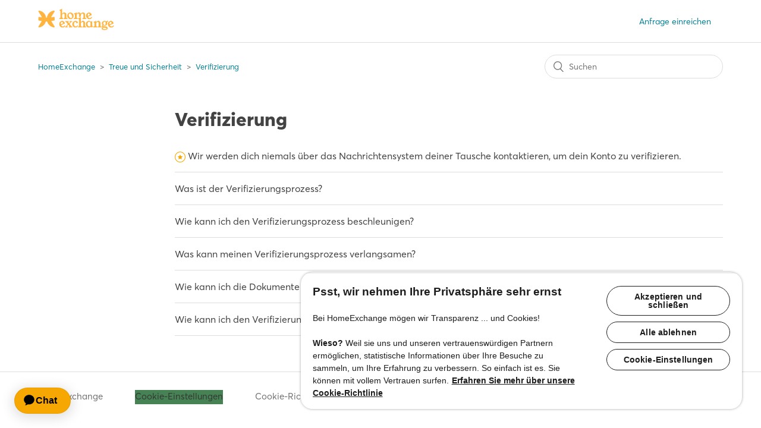

--- FILE ---
content_type: text/html; charset=utf-8
request_url: https://help.homeexchange.com/hc/de/sections/360000171078-Verifizierung
body_size: 4517
content:
<!DOCTYPE html>
<html dir="ltr" lang="de">
<head>
  <meta charset="utf-8" />
  <!-- v26878 -->


  <title>Verifizierung &ndash; HomeExchange</title>

  <meta name="csrf-param" content="authenticity_token">
<meta name="csrf-token" content="hc:meta:server:yqHT1IKaz6cpN2Z_OkGfj6_d2U3VU_AU_MaP6MevR155QgRkAWpdQvCsUxj89Ap_KCYWhIHj1EByFbuXFteXmQ">

  <link rel="canonical" href="https://help.homeexchange.com/hc/de/sections/360000171078-Verifizierung">
<link rel="alternate" hreflang="de" href="https://help.homeexchange.com/hc/de/sections/360000171078-Verifizierung">
<link rel="alternate" hreflang="en-us" href="https://help.homeexchange.com/hc/en-us/sections/360000171078-Member-Verification-Safety">
<link rel="alternate" hreflang="es" href="https://help.homeexchange.com/hc/es/sections/360000171078-Verificaci%C3%B3n">
<link rel="alternate" hreflang="fr" href="https://help.homeexchange.com/hc/fr/sections/360000171078-V%C3%A9rification">
<link rel="alternate" hreflang="it" href="https://help.homeexchange.com/hc/it/sections/360000171078-Verifica">
<link rel="alternate" hreflang="nl" href="https://help.homeexchange.com/hc/nl/sections/360000171078-Verificatie">
<link rel="alternate" hreflang="pt" href="https://help.homeexchange.com/hc/pt/sections/360000171078-Verifica%C3%A7%C3%A3o">
<link rel="alternate" hreflang="x-default" href="https://help.homeexchange.com/hc/en-us/sections/360000171078-Member-Verification-Safety">

  <link rel="stylesheet" href="//static.zdassets.com/hc/assets/application-f34d73e002337ab267a13449ad9d7955.css" media="all" id="stylesheet" />
    <!-- Entypo pictograms by Daniel Bruce — www.entypo.com -->
    <link rel="stylesheet" href="//static.zdassets.com/hc/assets/theming_v1_support-e05586b61178dcde2a13a3d323525a18.css" media="all" />
  <link rel="stylesheet" type="text/css" href="/hc/theming_assets/874228/360000020578/style.css?digest=33074986533917">

  <link rel="icon" type="image/x-icon" href="/hc/theming_assets/01KEEJFP2AY2D0Y90Z6HDNVY6Z">

    <script src="//static.zdassets.com/hc/assets/jquery-ed472032c65bb4295993684c673d706a.js"></script>
    

  <meta content="width=device-width, initial-scale=1.0" name="viewport" />

<!-- OneTrust Cookies Consent Notice start for help.homeexchange.com -->

<script src="https://cdn.cookielaw.org/scripttemplates/otSDKStub.js" data-document-language="true" type="text/javascript" charset="UTF-8" data-domain-script="68e9e18d-45ce-45e9-8ce0-e76401a36100" ></script>

<script type="text/javascript">

function OptanonWrapper() { }

</script>

<!-- OneTrust Cookies Consent Notice end for help.homeexchange.com -->

<!-- Ada Chatbot start -->

<script>
  window.adaSettings = {
    handle: "homeexchange-gr",
    cluster: "eu",
    align: "left",
    crossWindowPersistence: true
  };
</script>

<script
  src="https://static.ada.support/embed2.js"
></script>

<!-- Ada Chatbot end -->

<!-- Google Tag Manager -->
<script>(function(w,d,s,l,i){w[l]=w[l]||[];w[l].push({'gtm.start':
new Date().getTime(),event:'gtm.js'});var f=d.getElementsByTagName(s)[0],
j=d.createElement(s),dl=l!='dataLayer'?'&l='+l:'';j.async=true;j.src=
'https://www.googletagmanager.com/gtm.js?id='+i+dl;f.parentNode.insertBefore(j,f);
})(window,document,'script','dataLayer','GTM-KLCTBG4');</script>
<!-- End Google Tag Manager -->
  <script type="text/javascript" src="/hc/theming_assets/874228/360000020578/script.js?digest=33074986533917"></script>
</head>
<body class="">
  
  
  

  <!-- Google Tag Manager (noscript) -->
<noscript><iframe src="https://www.googletagmanager.com/ns.html?id=GTM-KLCTBG4"
height="0" width="0" style="display:none;visibility:hidden"></iframe></noscript>
<!-- End Google Tag Manager (noscript) -->

<header class="header">
  <div class="logo">
    <a href="https://www.homeexchange.com/de/" target="_blank">
      <img src="/hc/theming_assets/01KEEJF5YX21ZDW0N90FKQ38P8" alt="Homepage für Help Center „HomeExchange“">
    </a>
  </div>
  <div class="nav-wrapper">
    <span class="icon-menu" tabindex="0" role="button" aria-controls="user-nav" aria-expanded="false" aria-label="Navigationsmenü öffnen/schließen"></span>
    <nav class="user-nav" id="user-nav">
      
      <a class="submit-a-request" href="/hc/de/requests/new">Anfrage einreichen</a>
    </nav>
      <a class="login" data-auth-action="signin" role="button" rel="nofollow" title="Öffnet ein Dialogfeld" href="https://homeexchangehelp.zendesk.com/access?brand_id=360000020578&amp;return_to=https%3A%2F%2Fhelp.homeexchange.com%2Fhc%2Fde%2Fsections%2F360000171078-Verifizierung&amp;locale=de">Anmelden</a>

  </div>
</header>


  <main role="main">
    <div class="container-divider"></div>
<div class="container">
  <nav class="sub-nav">
    <ol class="breadcrumbs">
  
    <li title="HomeExchange">
      
        <a href="/hc/de">HomeExchange</a>
      
    </li>
  
    <li title="Treue und Sicherheit">
      
        <a href="/hc/de/categories/360000093417-Treue-und-Sicherheit">Treue und Sicherheit</a>
      
    </li>
  
    <li title="Verifizierung">
      
        <a href="/hc/de/sections/360000171078-Verifizierung">Verifizierung</a>
      
    </li>
  
</ol>

    <form role="search" class="search" data-search="" action="/hc/de/search" accept-charset="UTF-8" method="get"><input type="hidden" name="utf8" value="&#x2713;" autocomplete="off" /><input type="search" name="query" id="query" placeholder="Suchen" aria-label="Suchen" /></form>
  </nav>

  <div class="section-container">
    <section class="section-content">
      <header class="page-header">
        <h1>
          Verifizierung
        </h1>
        
        
      </header>


      
        <ul class="article-list">
          
            <li class="article-list-item  article-promoted">
              
                <span data-title="Empfohlener Beitrag" class="icon-star"></span>
              
              <a href="/hc/de/articles/24075125775005-Wir-werden-dich-niemals-%C3%BCber-das-Nachrichtensystem-deiner-Tausche-kontaktieren-um-dein-Konto-zu-verifizieren" class="article-list-link">Wir werden dich niemals über das Nachrichtensystem deiner Tausche kontaktieren, um dein Konto zu verifizieren.</a>
              
            </li>
          
            <li class="article-list-item ">
              
              <a href="/hc/de/articles/360000611557-Was-ist-der-Verifizierungsprozess" class="article-list-link">Was ist der Verifizierungsprozess?</a>
              
            </li>
          
            <li class="article-list-item ">
              
              <a href="/hc/de/articles/14933336440733-Wie-kann-ich-den-Verifizierungsprozess-beschleunigen" class="article-list-link">Wie kann ich den Verifizierungsprozess beschleunigen?</a>
              
            </li>
          
            <li class="article-list-item ">
              
              <a href="/hc/de/articles/14933302725021-Was-kann-meinen-Verifizierungsprozess-verlangsamen" class="article-list-link">Was kann meinen Verifizierungsprozess verlangsamen?</a>
              
            </li>
          
            <li class="article-list-item ">
              
              <a href="/hc/de/articles/360001061618-Wie-kann-ich-die-Dokumente-f%C3%BCr-die-Verifizierung-hochladen" class="article-list-link">Wie kann ich die Dokumente für die Verifizierung hochladen?</a>
              
            </li>
          
            <li class="article-list-item ">
              
              <a href="/hc/de/articles/360000623937-Wie-kann-ich-den-Verifizierungsgrad-anderer-Mitglieder-bestimmen" class="article-list-link">Wie kann ich den Verifizierungsgrad anderer Mitglieder bestimmen?</a>
              
            </li>
          
        </ul>
      

      
    </section>
  </div>
</div>

  </main>

  <footer class="footer">
  <div class="footer-inner">
    
    <a href="https://www.homeexchange.com/de/" target="_blank">HomeExchange</a>
    <span id="ot-sdk-btn" class="ot-sdk-show-settings">Cookie-Einstellungen</span>
    <a href="https://www.homeexchange.com/p/our-cookies" target="_blank">Cookie-Richtlinie</a>
    <a href="https://www.homeexchange.com/de/p/homeexchange-datenschutz" target="_blank">Datenschutzrichtlinie</a>
    <a href="https://www.homeexchange.com/de/p/impressum" target="_blank">Impressum</a>
    <a href="https://www.homeexchange.com/de/p/homeexchangenutzungsbedingungen" target="_blank">Nutzungsbedingungen</a>
    <div class="footer-language-selector">
      
        <div class="dropdown language-selector">
          <button class="dropdown-toggle" aria-haspopup="true">
            Deutsch
          </button>
          <span class="dropdown-menu dropdown-menu-end" role="menu">
            
              <a href="/hc/change_language/en-us?return_to=%2Fhc%2Fen-us%2Fsections%2F360000171078-Member-Verification-Safety" dir="ltr" rel="nofollow" role="menuitem">
                English (US)
              </a>
            
              <a href="/hc/change_language/es?return_to=%2Fhc%2Fes%2Fsections%2F360000171078-Verificaci%25C3%25B3n" dir="ltr" rel="nofollow" role="menuitem">
                Español
              </a>
            
              <a href="/hc/change_language/fr?return_to=%2Fhc%2Ffr%2Fsections%2F360000171078-V%25C3%25A9rification" dir="ltr" rel="nofollow" role="menuitem">
                Français
              </a>
            
              <a href="/hc/change_language/it?return_to=%2Fhc%2Fit%2Fsections%2F360000171078-Verifica" dir="ltr" rel="nofollow" role="menuitem">
                Italiano
              </a>
            
              <a href="/hc/change_language/nl?return_to=%2Fhc%2Fnl%2Fsections%2F360000171078-Verificatie" dir="ltr" rel="nofollow" role="menuitem">
                Nederlands
              </a>
            
              <a href="/hc/change_language/pt?return_to=%2Fhc%2Fpt%2Fsections%2F360000171078-Verifica%25C3%25A7%25C3%25A3o" dir="ltr" rel="nofollow" role="menuitem">
                Português
              </a>
            
          </span>
        </div>
      
    </div>
  </div>
</footer>



  <!-- / -->

  
  <script src="//static.zdassets.com/hc/assets/de.26c03fa196e348d73fe2.js"></script>
  

  <script type="text/javascript">
  /*

    Greetings sourcecode lurker!

    This is for internal Zendesk and legacy usage,
    we don't support or guarantee any of these values
    so please don't build stuff on top of them.

  */

  HelpCenter = {};
  HelpCenter.account = {"subdomain":"homeexchangehelp","environment":"production","name":"HomeExchange"};
  HelpCenter.user = {"identifier":"da39a3ee5e6b4b0d3255bfef95601890afd80709","email":null,"name":"","role":"anonymous","avatar_url":"https://assets.zendesk.com/hc/assets/default_avatar.png","is_admin":false,"organizations":[],"groups":[]};
  HelpCenter.internal = {"asset_url":"//static.zdassets.com/hc/assets/","web_widget_asset_composer_url":"https://static.zdassets.com/ekr/snippet.js","current_session":{"locale":"de","csrf_token":"hc:hcobject:server:HDtcz2l_4J8R4XoMoev0w2q3eawwPubCsY_VpS3_R3Gv2It_6o9yesh6T2tnXmEz7Uy2ZWSOwpY_XOHa_IeXtg","shared_csrf_token":null},"usage_tracking":{"event":"section_viewed","data":"[base64]--81470d65ced8ff909e88f4faac3c06b07a8d8d0e","url":"https://help.homeexchange.com/hc/activity"},"current_record_id":null,"current_record_url":null,"current_record_title":null,"current_text_direction":"ltr","current_brand_id":360000020578,"current_brand_name":"HomeExchange","current_brand_url":"https://homeexchangehelp.zendesk.com","current_brand_active":true,"current_path":"/hc/de/sections/360000171078-Verifizierung","show_autocomplete_breadcrumbs":true,"user_info_changing_enabled":false,"has_user_profiles_enabled":false,"has_end_user_attachments":true,"user_aliases_enabled":true,"has_anonymous_kb_voting":false,"has_multi_language_help_center":true,"show_at_mentions":false,"embeddables_config":{"embeddables_web_widget":true,"embeddables_help_center_auth_enabled":false,"embeddables_connect_ipms":false},"answer_bot_subdomain":"static","gather_plan_state":"subscribed","has_article_verification":true,"has_gather":true,"has_ckeditor":false,"has_community_enabled":false,"has_community_badges":true,"has_community_post_content_tagging":false,"has_gather_content_tags":true,"has_guide_content_tags":true,"has_user_segments":true,"has_answer_bot_web_form_enabled":false,"has_garden_modals":false,"theming_cookie_key":"hc-da39a3ee5e6b4b0d3255bfef95601890afd80709-2-preview","is_preview":false,"has_search_settings_in_plan":true,"theming_api_version":1,"theming_settings":{"brand_color":"rgba(247, 168, 0, 1)","brand_text_color":"rgba(255, 255, 255, 1)","text_color":"rgba(51, 51, 51, 0.92)","link_color":"rgba(6, 130, 149, 1)","background_color":"rgba(255, 255, 255, 1)","heading_font":"Arial, 'Helvetica Neue', Helvetica, sans-serif","text_font":"Arial, 'Helvetica Neue', Helvetica, sans-serif","logo":"/hc/theming_assets/01KEEJF5YX21ZDW0N90FKQ38P8","favicon":"/hc/theming_assets/01KEEJFP2AY2D0Y90Z6HDNVY6Z","homepage_background_image":"/hc/theming_assets/01HZKXFK7MVCEQ6QVCK9XDKQ16","community_background_image":"/hc/theming_assets/01HZKXFKDZ20DTEPG42TAKJ57Z","community_image":"/hc/theming_assets/01HZKXFMK48KF77S5P2SY5HASX","instant_search":true,"scoped_kb_search":false,"scoped_community_search":false,"show_recent_activity":false,"show_articles_in_section":true,"show_article_author":true,"show_article_comments":true,"show_follow_article":false,"show_recently_viewed_articles":true,"show_related_articles":true,"show_article_sharing":true,"show_follow_section":false,"show_follow_post":false,"show_post_sharing":false,"show_follow_topic":false},"has_pci_credit_card_custom_field":true,"help_center_restricted":false,"is_assuming_someone_else":false,"flash_messages":[],"user_photo_editing_enabled":true,"user_preferred_locale":"en-us","base_locale":"de","login_url":"https://homeexchangehelp.zendesk.com/access?brand_id=360000020578\u0026return_to=https%3A%2F%2Fhelp.homeexchange.com%2Fhc%2Fde%2Fsections%2F360000171078-Verifizierung","has_alternate_templates":true,"has_custom_statuses_enabled":true,"has_hc_generative_answers_setting_enabled":true,"has_generative_search_with_zgpt_enabled":false,"has_suggested_initial_questions_enabled":false,"has_guide_service_catalog":true,"has_service_catalog_search_poc":false,"has_service_catalog_itam":false,"has_csat_reverse_2_scale_in_mobile":false,"has_knowledge_navigation":false,"has_unified_navigation":false,"has_unified_navigation_eap_access":false,"has_csat_bet365_branding":false,"version":"v26878","dev_mode":false};
</script>

  
  <script src="//static.zdassets.com/hc/assets/moment-3b62525bdab669b7b17d1a9d8b5d46b4.js"></script>
  <script src="//static.zdassets.com/hc/assets/hc_enduser-682eda7708c76e29eff22c6702975daf.js"></script>
  
  
</body>
</html>